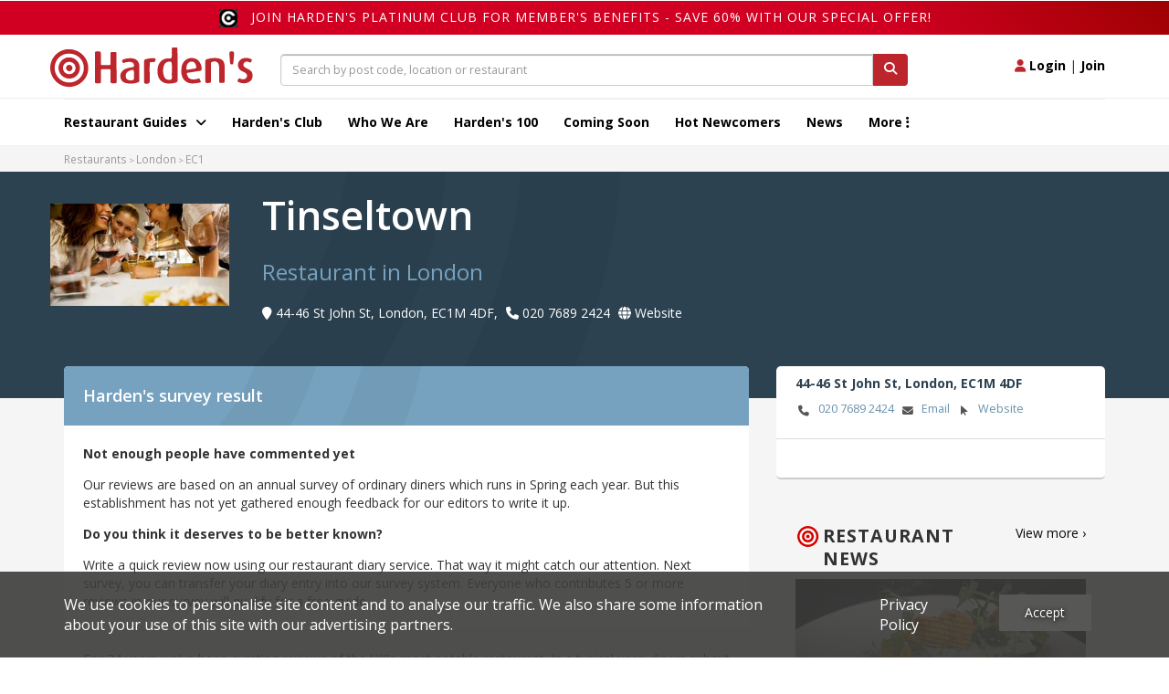

--- FILE ---
content_type: text/html; charset=UTF-8
request_url: https://www.hardens.com/az/restaurants/london/ec1/tinseltown.htm
body_size: 44712
content:
		
	<!doctype html>
<html>
<head>
<!-- Google tag (gtag.js) --> 
<script async src="https://www.googletagmanager.com/gtag/js?id=G-THK4SV0Y9L"></script> 
<script> 
    window.dataLayer = window.dataLayer || []; 
    function gtag(){dataLayer.push(arguments);} gtag('js', new Date()); gtag('config', 'G-THK4SV0Y9L'); 
</script>    
    <meta charset="utf-8" />
    <meta name="viewport" content="width=device-width, initial-scale=1, maximum-scale=1, user-scalable=no">
    <meta name="apple-itunes-app" content="app-id=949622414">
    <meta name="google-play-app" content="app-id=com.hardens.restaurantguide">
		<title>Tinseltown - London Restaurant Reviews | Hardens</title>
	<meta name="description" content="Tinseltown, London. Read our survey driven review, plus ratings, maps, photographs, booking information and more.">
		<meta name='ROBOTS' content='NOODP' /><meta name='Slurp' content='NOYDIR' />	        <meta name="twitter:card" content="summary_large_image">
        <meta name="twitter:site" content="@HardensBites">
        <meta name="twitter:title" content="Tinseltown">
        <meta name="twitter:description" content="">
        <meta name="twitter:image" content="">        


<!-- might want to cut this down a bit, this is just all weights & styles -->
<link href='https://fonts.googleapis.com/css?family=Open+Sans:400,300,300italic,400italic,600,600italic,700italic,700,800,800italic' rel='stylesheet' type='text/css'>

<!-- jQuery & jQuery UI -->
<script src="/js_jan/jquery.1.11.3.min.js"></script>
<script src="/js_jan/parallax.min.js"></script>
<script src="/js_jan/sticky.min.js"></script>


<script src="/js_jan/main_jan.js?v=230222"></script>


<script src="/js_jan/bpopup.min.js"></script>
<!--no longer used-->
<!--<script src="/js_jan/facebook_login.js"></script>-->

<!-- adding JqueryUI elements for New filters-->
<link rel="stylesheet" href="//code.jquery.com/ui/1.12.1/themes/base/jquery-ui.css">
<script src="https://code.jquery.com/ui/1.12.1/jquery-ui.js"></script>

<!-- Bootstrap - latest compiled and minified CSS -->
<link rel="stylesheet" href="/css_jan/bootstrap.min.3.3.6.css"  />

<!-- popper - tooltip positioning -->
<script src="/js_jan/popper.min.js"></script>

<!-- Bootstrap - latest compiled and minified JavaScript -->
<script src="/js_jan/bootstrap.min.3.3.6.js"></script>

<!-- jQuery UI -->

    <script src="/js_jan/jquery-ui.min.js"></script>
    <link rel="stylesheet" href="/css_jan/jquery-ui.structure.min.css">


<!-- flexslider -->
<script src="/js_new/jquery.flexslider-min.js"></script>
<link rel="stylesheet" href="/css_jan/flexslider.css"  />

<!-- cookie -->
<script src="/js_jan/cookie.min.js"></script>

<!--COOKIE BANNER-->
<link rel="stylesheet" href="/css/cookie_compliance.css">
<script src="/js/cookie_compliance/cookie_banner.js"></script>



<!--hardens ads-->
<script src="/hardens_promotions/js/master.js"></script>
<script src="/hardens_promotions/js/hardens_promotions.js"></script>

<!-- adds stuff-->

<!-- FontAwesome -->
<link rel="stylesheet" href="/css_jan/fontawesome/css/fontawesome.css" />
<link rel="stylesheet" href="/css_jan/fontawesome/css/brands.css" />
<link rel="stylesheet" href="/css_jan/fontawesome/css/solid.css" />

 <link rel="stylesheet" href="/css/opening_times.css">

<!--NEW HEADER-->
<!--<link rel="stylesheet" href="/css_jan/style-static.css?ver=0.5">-->
<link rel="stylesheet" href="/css_jan/circle.css?ver=180121">

<link rel="stylesheet" href="/css_jan/style.css?ver=090325">

<link rel="stylesheet" href="/club/css/club.css?ver=180121">
<link rel="stylesheet" href="/club/css/header.css?ver=180121">
<link rel="stylesheet" href="/club/css/footer.css?ver=180121">
<link rel="stylesheet" href="/club/css/filter.css?v=180121">
<link rel="stylesheet" href="/club/css/layouts.css?ver=270423">
<link rel="stylesheet" href="/club/css/collections.css?ver=040521">

<!-- Add SLIDER CODER -->
<link rel="stylesheet"  href="/club/css/owl.carousel.min.css">
<link rel="stylesheet"  href="/club/css/owl.theme.default.min.css">

<script language="javascript" src="/js_jan/owl.carousel.js"></script>
 <script>
      var owl = $('.owl-carousel');
      owl.owlCarousel({
        margin: 10,
        loop: true,
        responsive: {
          0: {
            items: 1
          },
          600: {
            items: 2
          },
          1000: {
            items: 3
          }
        }
      })
    </script>

<!--Advert-->
<!--don't include in survey page...-->

<link rel="stylesheet" href="/hardens_promotions/css/hardens_promotions.css">

<link rel="stylesheet" href="/leaflet/leaflet_awesome_number_markers.css" />
 <link rel="stylesheet" href="https://unpkg.com/leaflet@1.3.1/dist/leaflet.css"
   integrity="sha512-Rksm5RenBEKSKFjgI3a41vrjkw4EVPlJ3+OiI65vTjIdo9brlAacEuKOiQ5OFh7cOI1bkDwLqdLw3Zg0cRJAAQ=="
   crossorigin=""/>

<script src="https://unpkg.com/leaflet@1.3.1/dist/leaflet.js"
   integrity="sha512-/Nsx9X4HebavoBvEBuyp3I7od5tA0UzAxs+j83KgC8PU0kgB4XiK4Lfe4y4cgBtaRJQEIFCW+oC506aPT2L1zw=="
   crossorigin=""></script>
  <script src="/leaflet/leaflet_awesome_number_markers.js"></script>

<!-- Google Maps -  -->

<script defer src="https://maps.googleapis.com/maps/api/js?key=AIzaSyDUeMfS4I_k-Js9u5_j8DQryu_I0O4gDwg&libraries=places"></script>


	<link rel="canonical" href="https://www.hardens.com/az/restaurants/london/ec1/tinseltown.htm" />
</head>
<body id='restaurant'>



    
	
	<div class="container">
            <div class="row">
                <div class="col-sm-12 text-right">
                                        </div>
            </div>
	</div>



    <div class="container-fluid">
        <div class="row">
            <div class="hardens-club-nav-header club-gradient-alt">
                <span> <img src="/club/css/club-logo-icon.png">
                <a href="/club/platinum-membership#payment_form_container">Join Harden's Platinum Club for Member's Benefits - save 60% with our special offer!</a></span>
            </div>
        </div>
    </div>


<nav class="navbar">
  <div class="container ">
      <div class="row navbar-header-position">
          <div class="navbar-header">
              <button type="button" class="navbar-toggle collapsed" data-toggle="collapse" data-target="#navbar" aria-expanded="false" aria-controls="navbar">
                  <span class="sr-only">Toggle navigation</span>
                  <i class="fa fa-bars"></i>
              </button>
              <button type="button" class="navbar-toggle collapsed" data-toggle="collapse" data-target="#searchbox" aria-expanded="false" aria-controls="navbar">
                  <span class="sr-only">Toggle search box</span>
                  <i class="fa fa-search"></i>
              </button>
          <div class="navbar-toggle collapsed" aria-expanded="false" aria-controls="navbar">
              <a href="#" class="login_button"><i class="fa fa-user" style="font-size:1em; color:#bd262c"></i> <span style="color:#000; font-weight:bold">Login</span></a> <span style="color:#000;">|</span> <a href="/club/join"><span style="color:#000;font-weight:bold">Join</span></a>
          </div>
              <a class="navbar-brand" href="/"><img src="/img_jan/hardens.svg"></a>
          </div>
          <div id="searchbox" aria-expanded="false" class="navbar-collapse collapse">
              <div class="input-group">
                  <input id="search-top" type="search" value="" class="form-control pac-target-input" placeholder="Search by post code, location or restaurant" autocomplete="off">
                  <span class="input-group-btn">
                      <button id="nav-search-icon" class="btn btn-primary search_button" type="button"><i class="fa fa-search"></i></button>
                  </span>
                  <span id="search-top-suggestions-restaurants" style="width: 649px; top: 35px;"></span>

              </div><!-- /input-group -->
          </div>

          <div class="nav-login navbar-collapse collapse">
              <a href="#" class="login_button"><i class="fa fa-user"></i> Login</a> | <a href="/club/join">Join</a>
          </div>
      </div>

  </div>
    <div class="container-fluid hardens-nav-wrapper">
        <div class="row">
            <div class="container">
                <div id="navbar" class="navbar-collapse collapse">
                    <ul class="nav navbar-nav">

                        <li class="dropdown">
                            <a href="#londonguide" id="explore_menu" class=" dropdown-toggle" data-toggle="dropdown" aria-expanded="false">Restaurant Guides <i class="fa fa-angle-down"></i></a>
                        </li>
                        <!--
                        <li class="drop-show"><a href="/restaurants/london/">London Restaurant Guide</a></li>
                        <li class="drop-show"><a href="#">UK City Guides</a></li>-->
                        <li><a class="" href="/club/platinum-membership/">Harden's Club</a>
                        <li><a class="" href="/whoweare.php">Who We Are</a></li></li>
<!--                        <li><a href="#">Best For</a></li>-->
                        <li><a class="" href="/top-100-uk-restaurants/">Harden's 100</a> </li>
                        <li><a class="" href="/restaurants/coming-soon/">Coming Soon</a></li>
                        <li><a class="" href="/restaurants/hot-newcomers/">Hot Newcomers</a></li>
                        <li><a class="" href="/news/">News</a></li>
                        <li class="dropdown"><a href="#" class=" dropdown-toggle" id="moreitems" data-toggle="dropdown" aria-expanded="false">More <i class="fa fa-ellipsis-v"></i></a>
                            <ul class="dropdown-menu more-dropdown" aria-labelledby="moreitems">
                                <li><a href="/app" target="_blank">IOs / Android Apps</a></li>
                                <li><a href="/gifts/gifts.php">Corporate Gifts</a></li>
                                <li><a href="/about/contact.php">Contact Us</a></li>
                             </ul>
                        </li>



                    </ul>
                </div><!--/.nav-collapse -->
            </div>
        </div>
    </div>
</nav>
<div id="explore_main" class="nav-expand">
	<div>
		<div class="container pt20 pb20 hardens-nav-guides">
                    <div class="row">
			<div class="col-sm-4 clearfix">
                            <h5 name="londonguide">London Restaurant Guide</h5>
                            <div class="row">
                                <div class="col-md-6 col-sm-12 col-xs-6 clearfix">
                                    <ul>
                                        <li><a href="/restaurants/london/soho/">Soho</a></li>
                                        <li><a href="/restaurants/london/covent-garden/">Covent Garden</a></li>
                                        <li><a href="/restaurants/london/mayfair/">Mayfair</a></li>
                                        <li><a href="/restaurants/london/kensington/">Kensington</a></li>
                                        <li><a href="/restaurants/london/canary-wharf/">Canary Wharf</a></li>
                                        <li><a href="/restaurants/london/chelsea/">Chelsea</a></li>
                                        <li><a href="/restaurants/london/fulham/">Fulham</a></li>
                                    </ul>
                                </div>
                                <div class="col-md-6 col-sm-12 col-xs-6 clearfix">
                                    <ul>
                                        <li><a href="/restaurants/london/city/">City</a></li>
                                        <li><a href="/restaurants/london/southbank/">Southbank</a></li>
                                        <li><a href="/restaurants/london/hackney/">Hackney</a></li>
                                        <li><a href="/restaurants/london/shoreditch/">Shoreditch</a></li>
                                        <li><a href="/restaurants/london/islington/">Islington</a></li>
                                        <li><a href="/restaurants/london/camden-town/">Camden Town</a></li>
                                    </ul>
                                </div>
                            </div>
			</div>
			<div class="col-sm-4 clearfix ">
				<h5>UK City Guide</h5>
                <div class="row">
                    <div class="col-md-6 col-sm-12 col-xs-6 clearfix">
                        <ul>
                            <li><a href="/restaurants/bath/">Bath</a></li>
                            <li><a href="/restaurants/birmingham/">Birmingham</a></li>
                            <li><a href="/restaurants/brighton/">Brighton</a></li>
                            <li><a href="/restaurants/bristol/">Bristol</a></li>
                            <li><a href="/restaurants/cambridge/">Cambridge</a></li>
                            <li><a href="/restaurants/edinburgh/">Edinburgh</a></li>

                        </ul>
                    </div>
                    <div class="col-md-6 col-sm-12 col-xs-6 clearfix">
                        <ul>
                            <li><a href="/restaurants/glasgow/">Glasgow</a></li>
                            <li><a href="/restaurants/liverpool/">Liverpool</a></li>
                            <li><a href="/restaurants/london">London</a></li>
                            <li><a href="/restaurants/manchester/">Manchester</a></li>
                            <li><a href="/restaurants/newcastle+upon+tyne/">Newcastle</a></li>
                            <li><a href="/restaurants/oxford/">Oxford</a></li>

                        </ul>
                    </div>
                </div>
			</div>
            <div class="col-sm-4 clearfix ">
                <div class="nav-header-club">
                </div>
            </div>
                </div><!-- row -->
		</div>
	</div>
</div>

    <!-- login popup -->
    <div id='login_popup' class="col-md-3 no_padding" style='display:none;' >

        <div class="blue_bg white f18 bold clearfix ">
            <div class="left p20">Login</div><div class="close_popup right hover black p20 hover"><i class="fa fa-minus-circle"></i></div>
        </div>
        <div class='clear'></div>

        <form name="login" id="login_form1" action="/members/Login.php" method="POST">

                                <input name="page" type="hidden" value="/members/member_centre.php">
<!--                    <input name="page" type="hidden" value="/az/restaurants/london/ec1/tinseltown.htm">-->
            
            <input name="diary_request" type="hidden" value="">

            <div class="ml20 mr20 mb20">

                <div class="input_label">Email Address</div>
                <input class="input_white" type="email" name="Mail_account_login" value="" >
                <div class='validation' id='Mail_account_login_message'></div>

                <div class="input_label">Password</div>
                <div class="pw_with_forgot">
                    <input class="input_white_forgot" type="password" name="Password_login" >
                    <span class="forgot_pw red"><a href='/members/forgot-password.php'>Forgot</a></span>
                </div>
                <div class='validation' id='Password_login_message'></div>
                <br/>

                <input class="mt5" type="checkbox" name="remember_me_login" id="remember_me" >
                <span> Remember me</span>

                <input type="hidden" name="login" value="1" >

                <div class="row">
                    <div id="login_click" class="orange_button white bold m20 hover ">LOGIN</div>
                </div>
                <div class="text-center mt20 f12">No Account? <a href='/club/join' class="underline">Join</a></div>
            </div>
        </form>
    </div>

<script>
$(document).ready( function(){

	// explore menu
	var menu_state = 'closed'

	$('#explore_menu').click( function(e) {
            e.preventDefault();
            if( menu_state == 'open' ){
                $('#explore_menu').removeClass('explore_hover');
                $('#explore_main').slideUp();
                menu_state = 'closed';
            } else {
                $('#explore_menu').addClass('explore_hover');
                $('#explore_main').slideDown();
                menu_state = 'open';
            }
	});

        $('.filter-holder-trigger').click(function(e) {
	  e.preventDefault();
	  $('.filter-holder').toggleClass("active");
	  $('.filter-button-holder').toggleClass("active");
	  $('body').toggleClass("preventscroll");
	});

         $('.filter-button-trigger').click(function(e) {
	  e.preventDefault();
	  $('.filter-holder').removeClass("active");
          $('.filter-button-holder').removeClass("active");
          $('body').toggleClass("preventscroll");
	});

	// login popup
	$('.login_button').click( function() {

            $('#login_popup').bPopup({
                closeClass: 'close_popup'
            });
	});

	// login front end
	$('#login_click').click( function() {

            // validation
            // get values

            var email = $('input[name=Mail_account_login]').val();
            var pw = $('input[name=Password_login]').val();

            // validate values
            var form_ok = true;

            if( email == '' || !validateEmail(email) ){
                val_message( 'Mail_account_login' , 'Please check your email address' );
                form_ok = false;
            }

            if( pw == '' ) {
                val_message( 'Password_login' , 'Please input a password' );
                form_ok = false;
            }

            // submit form
            if( form_ok ) {
                $('#login_form1').submit();
            }
	});

        // advert...
        $("#sliding-advert-panel").slideDown("slow");

        $(function () {
          $('[data-toggle="tooltip"]').tooltip();
        });

        HARDENSSITE.PROMOTIONS.init();

});
</script>
	
	
	
	<input id="ID" value="R3469" style="display:none;">
<div class="new-header"><div class='bcrumbs'><div class='container'><span class='bcrumb'>Restaurants</span><span class='bcrumb'><a href='/restaurants/London/'>London</a></span><span class='bcrumb'>EC1</span></div></div></div>    <!-- add club offer slim bar -->
<div class="navy-bg restaurant-intro aegean-bg-dark" id='rest_header' itemscope itemtype="http://schema.org/Restaurant" itemref="_aggregateRating8 _review10" >
    <div class="container">
        <div class="row">
            <div class="col-sm-12">

            <!--                <div class="image hidden-xs" style="background-image:url('/images/temp/rest_listing_image.jpg');"></div>-->
            
                
    <div class="row">

            <div class="image hidden-xs" style="background-image:url('/images/temp/rest_listing_image.jpg');"></div>

     <div class="col-xs-12 col-sm-6 col-md-8">

        <!-- Restaurant name -->
        <h1 itemprop="name">Tinseltown			<div class='pt5 restaurant-tags'></div>        </h1>

         <!-- headline -->
        <h3 class="headline">Restaurant in London</h3>
        <!-- end headline -->

        <!-- location collections and cuisine -->

        <div class="restaurant-meta">

            <span itemprop='address' itemscope itemtype='http://schema.org/PostalAddress' >
                <i class="fa fa-map-marker"></i>
                <span itemprop='streetAddress'>44-46 St John St,&nbspLondon,&nbspEC1M 4DF,</span>
<!--                <span itemprop='streetAddress'>44-46 St John St,</span>
                <span itemprop='addressLocality'>London,</span>
                <span itemprop='postalCode'>EC1M 4DF</span>-->
                <a class="phone" href="tel:020 7689 2424">
                    <span itemprop="telephone"><i class="fa fa-phone"></i> 020 7689 2424</span>
                </a>
                <a class="website" href="http://www.tinseltown.co.uk" target='blank'>
                    <span itemprop="website"><i class="fa fa-globe"></i>&nbsp;Website</span>
                </a>


            </span>
        </div>

     </div>



    </div><!-- end row -->

 
            </div>
        </div>
    </div>
</div>
<div class="grey-bg" id="main">
    <div class="container">
        <div class="row">
            <div class="col-md-8">
                <!--    <div class="club-offer-panel mobile-club-offer club-gradient">
        <span class="offer-header">HARDENS PLATINUM CLUB</span>
        <img src="/club/css/club-logo-icon.png" />
        <h5>Not a member?</h5>
        <span class="theoffer">Unlock unique privileged access to the UK's best restaurants and members' clubs when you join Harden's Club</span>
        <br/>
        <button class="btn btn-club-dark mt20 club-learn-more">Learn More</button>
    </div>-->

				
                
                
                				
                <div class="tile border-radius" id="_review10" itemprop="review" itemscope itemtype="http://schema.org/Review" itemref="_reviewBody13">
                            <div class="padded aegean-bg">
            <h4>
                <span itemprop="author" itemscope itemtype="http://schema.org/Organization">
                    <span itemprop="name">Harden's</span>
                </span>
                    survey result
            </h4>
        </div>
        <div class="padded">
            <p class="bold">Not enough people have commented yet</p>
            <p>Our reviews are based on an annual survey of ordinary diners which runs in Spring each year. But this establishment has not yet gathered enough feedback for our editors to write it up.</p>
            <p class="bold">Do you think it deserves to be better known?</p>
            <p>Write a quick review now using our restaurant diary service. That way it might catch our attention. Next survey, you can transfer your diary entry into our survey system. Everyone who contributes 5 or more reviews in our survey will qualify for a free guide.</p>
        </div>

        <div class="padded border-top hardens-about">
            <p>
<!--                For  years we've been curating reviews of the UK's most notable restaurant. This year diners have submitted over 50,000 reviews to create the most authoritative restaurant guide in the UK.-->
                For 34 years we've been curating reviews of the UK's most notable restaurant. In a typical year, diners submit over 50,000 reviews to create the most authoritative restaurant guide in the UK.  Each year, the guide is re-written from scratch based on this survey (although for the 2021 edition, reviews are little changed from 2020 as no survey could run for that year).
            </p>
            <h4>Have you eaten at Tinseltown?</h4>
            <a href="/survey/Feedback.php?nom=0&amp;ID=R3469&amp;Name=Tinseltown&amp;Location=London&amp;PC_County=&amp;diary_day=14&amp;diary_month=12&amp;diary_year=25">
                <button class="btn btn-primary" type="button">Create your own review</button>
            </a>
        </div>

<!--        <div class="padded border-top">
            <h4>Have you eaten at ?</h4>
            <a href="">
                <button class="btn btn-primary" type="button">Create your own review</button>
            </a>
        </div>-->

                </div>
                
                
<!--                put the map at the top for mobile view-->
                <div class="map-and-address-mob tile border-radius margin-top">
                                    <div class="map-and-address">
                    <div class="padded_small" id="restaurant-map-mob">
						
					</div>
					<div class="padded_no_top">

                        <h5><span itemprop='address' itemscope itemtype='http://schema.org/PostalAddress' ><span itemprop='streetAddress'>44-46 St John St, </span><span itemprop='addressLocality'>London, </span><span itemprop='postalCode'>EC1M 4DF</span></span></h5>
                        <div class="social social-small">

							                            <a class="phone" href="#"><span><i class="fa fa-phone"></i></span>020 7689 2424</a>
														                            <a class="email" href="mailto:ec1@tinseltown.co.uk" onClick='_gaq.push(["_trackEvent", "Email Restaurant", "Tinseltown" ])'><span><i class="fa fa-envelope"></i></span>Email</a>
														                            <a class="website" href="http://www.tinseltown.co.uk" target='blank' onClick='_gaq.push([ "_trackEvent", "Visit Restaurant Website", "Tinseltown" ])' ><span><i class="fa fa-mouse-pointer"></i></span>Website</a>
							
                        </div>
                    </div>
                </div>

	                </div>
                
                
                <div class="tile border-radius margin-top" id="restaurant-details">
                    <div class="padded aegean-bg">
                        <h4>Restaurant details</h4>
                    </div>
                    <div class="padded">
                    	<div class="row">
														<div class="col-lg-3">
								<label>Dress Code</label>
								<span>No dress code</span>
								</div>
                                                </div>
                    </div>
                </div>

				
                              
                               
                               
                
                	

                    <div class="survey-social">
        <div class="social">
            <div>Share&nbsp;</div>
            <a class="email" href="mailto:?body=http://www.hardens.com/az/restaurants/london/ec1/tinseltown.htm"><span><i class="fa fa-envelope"></i></span></a>
            <a class="facebook" target="_blank" href="https://www.facebook.com/sharer/sharer.php?u=http://www.hardens.com/az/restaurants/london/ec1/tinseltown.htm"><span><i class="fa-brands fa-facebook"></i></span></a>
            <a class="twitter" target="_blank" href="https://twitter.com/home?status=http://www.hardens.com/az/restaurants/london/ec1/tinseltown.htm"><span><i class="fa-brands fa-x-twitter"></i></span></a>
        </div>
    </div>
                
            </div><!-- end left col -->
			
            <div class="col-md-4"><!-- right col -->

                                
                <div class="tile border-radius">
				
                    <div class="map-and-address-web">
                                        <div class="map-and-address">
                    <div class="padded_small" id="restaurant-map">
						
					</div>
					<div class="padded_no_top">

                        <h5><span itemprop='address' itemscope itemtype='http://schema.org/PostalAddress' ><span itemprop='streetAddress'>44-46 St John St, </span><span itemprop='addressLocality'>London, </span><span itemprop='postalCode'>EC1M 4DF</span></span></h5>
                        <div class="social social-small">

							                            <a class="phone" href="#"><span><i class="fa fa-phone"></i></span>020 7689 2424</a>
														                            <a class="email" href="mailto:ec1@tinseltown.co.uk" onClick='_gaq.push(["_trackEvent", "Email Restaurant", "Tinseltown" ])'><span><i class="fa fa-envelope"></i></span>Email</a>
														                            <a class="website" href="http://www.tinseltown.co.uk" target='blank' onClick='_gaq.push([ "_trackEvent", "Visit Restaurant Website", "Tinseltown" ])' ><span><i class="fa fa-mouse-pointer"></i></span>Website</a>
							
                        </div>
                    </div>
                </div>

	                    </div>

                    
                    
                                        <div class="padded border-top">
                        <div class="social social-small">
																					                        </div>
                    </div>
	
                </div>

                
                
                				
                
                <div class=" margin-top">
                        <div class=" padded margin-top border-radius news-sidebar" id="news-home">

        <div id="news-rhs" class="row mb10">
            <div class="col-sm-8 col-xs-8">
                <h4 class="home-title">Restaurant news</h4>
            </div>
            <div class="col-sm-4 col-xs-4">
                <a href="/news/" class="pull-right home-more">View more &rsaquo;</a>
            </div>
        </div>

        <div class="row">
<div class='col-xs-12 col-sm-12 '> <div class='news-item-wrapper'> <a href='/uk-london/12-12-2025/new-mayfair-spot-for-refined-turkish-cuisine/'> <div class='image' style="background-image:url('https://www.hardens.com/wp-content/uploads/2025/12/chargalfood1.jpg');"> <div class='overlay'> <p class='news_snippit'><img src='/images_new/news-target.png'/> <span>NEWS</span><br/>New Mayfair spot for refined Turkish cuisine</p> </div> </div> </a> </div> </div><div class='col-xs-12 col-sm-12 '> <div class='news-item-wrapper'> <a href='/uk-london/12-12-2025/its-true-hoax-brings-italian-food-and-cocktails-to-dalston/'> <div class='image' style="background-image:url('https://www.hardens.com/wp-content/uploads/2025/12/hoaxpair.jpg');"> <div class='overlay'> <p class='news_snippit'><img src='/images_new/news-target.png'/> <span>NEWS</span><br/>It's true: Hoax brings Italian food and cocktails to Dalston</p> </div> </div> </a> </div> </div><div class='col-xs-12 col-sm-12 '> <div class='news-item-wrapper'> <a href='/uk-london/12-12-2025/five-floor-food-hall-for-leicester-square/'> <div class='image' style="background-image:url('https://www.hardens.com/wp-content/uploads/2025/12/480563199_1306804531445731_10402255534937044_n.jpg');"> <div class='overlay'> <p class='news_snippit'><img src='/images_new/news-target.png'/> <span>NEWS</span><br/>Five-floor food hall for Leicester Square</p> </div> </div> </a> </div> </div>        </div>
    </div>
                </div>

<!--                <div class=" margin-top">
                                    </div>-->
				
<!--                <div class="tile padded margin-top border-radius" id="buy-guide-home">
                                    </div>				-->
				
                
            </div>
        </div>
    </div>
</div>

	

	
	<!--
<div class="container padded text-center survey-signup">
	<span>Take part in the 2017 Harden's survey</span><a href="/survey/new/win.php"><button class="btn btn-lg btn-primary" type="button">Start now</button></a>
</div>
-->

<footer id="main-footer">

    <div class="container">
       <div id="quote-list1" class="footer-grid">
       </div>
    </div>


    <div class="container-fluid platinum-footer-wrapper club-no-gradient" style="background-image:url('/club/css/platinum-footer.jpg');">
        <div class="container">
            <div class="row">
                <div class="platinum-footer">
                    <section>
                        <figure><img src="/club/css/club-icon-footer.png"></figure>
                        <div class="platinum-group">
                            <h4>Hardens Platinum</h4>
                            <span>Sign up now to Harden’s Platinum to gain exclusive benefits at the UK’s best restaurants and for offers at top food, wine and luxury travel suppliers.</span>
                            <button class="btn btn-club-dark club-learn-more">Learn More</button>

    
                        </div>
                    </section>

                </div>
            </div>
        </div>
    </div>
   
    <div class="container">

            <div class="sub-promos">
                <div>
                    <h5>Hardens App</h5>
                    <span>Avoid Bad Restaurants. <br/>Discover Brilliant Ones.</span>
                    <ul>
                       <li>+ Over 3000 entries</li>
                       <li>+ Constantly updated</li>
                       <li>+ Club access</li>
                       <li>+ Restaurant diary</li>
                       <li>+ Works offline</li>
                    </ul>
                    <a href="https://apps.apple.com/gb/app/hardens-restaurant-finder/id949622414" target="_blank"><i class="fa-brands fa-apple"></i></a> <a href="https://play.google.com/store/apps/details?id=com.hardens.restaurantguide" target="_blank"><i class="fa-brands fa-android"></i></a>
                </div>
                <div>
                    <img src="/club/css/footer-app.jpg">
                </div>
                <div class="span-col-2 newsletter-wrap">
                    <h5>Join our Newsletter</h5>
                    <span id="nl_signup_message">Get the inside track: news, exclusive offers, and competitions</span>
                    <div id="ni_signup_container">
                        <div class="form-group">
                            <div class="input-group">
                                <input id="nl_signup_footer" type="search" value="" class="form-control pac-target-input" placeholder="I’m in – Sign me up!" autocomplete="off">
                                <span class="input-group-btn">
                                    <button id="nl_signup_footer_btn" class="btn btn-primary" type="button">Sign up</button>
                                </span>
                            </div>
                        </div>
                        <div class="validation" id="nl_signup_footer_message"></div>
                        <label class="checkbox-inline"> <input id="offfers" type="checkbox" value="genMale" class="share-details-with-partners"> I would like Harden’s to share my details with selected partners</label>
                    </div>
                </div>
            </div>


                <div id="base-links">
                    <span>© 2025 Harden's Ltd</span>
                    <span class="link"><a href="/sitemap.php">Sitemap</a></span>
                    <span class="link"><a href="/about/faq/">FAQ</a></span>
                    <span class="link"><a href="/terms-and-conditions/">Terms &amp; Conditions</a></span>
                    <span class="link"><a href="/privacy-policy">Privacy Policy</a></span>
                    <span class="link"><a href="/business/restaurants/R3469/Dashboard.php">Restaurateurs</a></span><br>
                    <span class="link"><a href="https://www.facebook.com/HardensRestaurantGuides" target="_blank"><i class="fa-brands fa-facebook-f"></i></a></span>
                    <span class=""><a href="https://twitter.com/hardensbites" target="_blank"><i class="fa-brands fa-x-twitter"></i></a>&nbsp;&nbsp;</span>
                    <span class=""><a href="https://www.instagram.com/hardensbites/" target="_blank"><i class="fa-brands fa-instagram"></i></a></span>
                    <div class="right-md-up "><a id="site_credits" href="#">Site Credits</a></div>
                </div>


        </div>
</footer>

<div id="credits_popup" style="display:none;">
       <div class="container">
               <div class="row ">
                       <div class="col-md-6 col-md-offset-3 white_bg pt30 pb30">

                       <div class="popup_close_nl nl_close_circle" style="text-align:center;background: none repeat scroll 0% 0% #A9C0CF;border-radius: 40px;height: 40px;width: 40px;color: #FFF;position: absolute;top: -20px;right: -20px;line-height: 40px;cursor: pointer;box-shadow: -1px 1px 2px 0px rgba(50, 50, 50, 0.21);"><i class="fa fa-times"></i></div>

                       <div class="f25 pop_font">Site Credits</div>

                       <div class="pt10 bold">Site Build & Development</div>
                       <a class="" href="http://andrewsmith.es" target="_blank">Andrew Smith</a>

                       <div class="pt10 bold">Site Design & UX</div>
                       <a class="" href="http://www.digitallitmus.com/" target="_blank">Digital Litmus</a>
                       </div>
               </div>
       </div>
</div>

<script>
jQuery(document).ready( function()
{
    var quoteArr = [];
    quoteArr.push({img: "bloomberg", quote: "It will tell you what diners actually like, as opposed to mere restaurant critics…"});
    quoteArr.push({img: "daily-mail", quote: "The restaurant-lovers bible"});
    quoteArr.push({img: "financial-times", quote: "'User-friendly in price, size and outlook.'"});
    quoteArr.push({img: "irish-times", quote: "Utterly and ruthlessly honest"});
    quoteArr.push({img: "monocle", quote: "The most trusted restaurant guide in the UK"});
    quoteArr.push({img: "scotland-on-sunday", quote: "An enviable knack of getting the verdict right in as few words as possible"});
    quoteArr.push({img: "spectator", quote: "The best guide to London restuarants"});
    quoteArr.push({img: "the-evening-standard", quote: "Gastronome's Bible"});
    quoteArr.push({img: "the-independent", quote: "The winners… the most comprehensive and quick and easy to use"});
//    quoteArr.push({img: "the-telegraph", quote: "Foodie's Bible"});
    quoteArr.push({img: "the-times", quote: "Probably as economical, democratic and unponcy as restaurant criticism gets. Apart from mine, obviously."});
    quoteArr.push({img: "vogue", quote: "Simple to use, easy to follow...pithy and to the point"});

    function shuffle(a, returnSize = 4)
    {
        for (let i = a.length - 1; i > 0; i--) {
            const j = Math.floor(Math.random() * (i + 1));
            [a[i], a[j]] = [a[j], a[i]];
        }

        return a.slice(0, returnSize);
    }
    
    function buildPartnerItem(item)
    {
        var html = '            <a href="'+item.url+'">';
            html += '                <div class="image" style="background-image:url('+item.image+');">';
            html += '                        <div class="overlay">'; 
            html += '                            <p class="news_snippit"> '+item.name+'<br> <span>'+item.location+'</span></p>';
            html += '                        </div>';
            html += '                </div>';
            html += '            </a>';
            
         return html;
    }

    let b = shuffle(quoteArr);
    displayQuotes(b);

    window.setInterval(function()
    {
        let b = shuffle(quoteArr);
        let c;
        
        var shufflePartners = false;
        if (typeof partnerArr !== 'undefined') 
        {
            shufflePartners = true;
        }
        
        if (shufflePartners)
        {
            c = shuffle(partnerArr, 3);
        }
        
        $("#quote-list1, #partner_restaurants_rail").fadeOut(1500,function()
        {
            if (shufflePartners)
            {
                for (var i = 0; i < c.length; i++) 
                {
                    var item = buildPartnerItem(c[i]);
                    var el = $("#partner_item_" + i);
                    el.empty();
                    el.append(item);
                }
            }
            displayQuotes(b);
            $("#quote-list1, #partner_restaurants_rail").fadeIn(1500);
        });
    }, 10000);

    jQuery('#site_credits').click( function( e )
    {
        e.preventDefault();
        jQuery('#credits_popup').bPopup({
                closeClass:'popup_close_nl',
        });
    });

    $('#nl_signup_footer_btn').click( function(e){

        e.preventDefault();

        var email = $('#nl_signup_footer').val();

        var promotionsoptin = 0;
        if ($('.share-details-with-partners').is(':checked'))
        {
            promotionsoptin = 1;
        }

        if( email == '' || !validateEmail(email) ){

            val_message( 'nl_signup_footer' , 'Please check your email address' );
        }
        else
        {
            var url = '/forms/nl-sign-up.php';

            var obj = {
                email: email,
                promotionsoptin: promotionsoptin
            };

            $.ajax({
                type: 'POST',
                url: url,
                data: obj,
                dataType: "json",
                context: this,
                success: function(html){
                    if( html['status'] == true )
                    {
                        $('#ni_signup_container').hide('blind');
                        $('#nl_signup_message').html("Thank you");
                    }
                    else
                    {
                        val_message( 'nl_signup_footer' , html['msg'] );
                    }
                },
                error: function(jqXHR, textStatus, errorThrown)
                {
                    val_message( 'nl_signup_footer' , "Oops! Something has gone wrong, please try again" );
                }
                
            });
        }
    });

    $('.club-learn-more').click( function(e){
        window.location = "/club/platinum-membership";
    });
    
    $('.club-restaurant-partners').click( function(e){
        window.location = "/club/restaurantpartners/";
    });
    $('.luxury-club-partners').click( function(e){
        window.location = "/club/otheroffers/";
    });

    function displayQuotes(arr)
    {
        var html = "";
        for (var i=0; i < arr.length;i++)
        {
            html += returnQuoteHTML(arr[i]);
        }
        $("#quote-list1").html(html);
    };

    function returnQuoteHTML(item)
    {
        return '<div>'+
               '<figure><img src="/images/footer/'+ item.img+'.png"></figure>'+
               '<span>'+item.quote+'</span>'+
           '</div>';
    };

});
</script>

	



<script>
$(function(){
	
//	jQuery('#site_credits').click( function( e ) {
//		e.preventDefault();
//		jQuery('#credits_popup').bPopup({
//			closeClass:'popup_close_nl',
//		});
//	});	
	
	$('ul.tabs li').click(function(){
		var tab_id = $(this).attr('data-tab');
                
                var parentDivID = $(this).parent().parent().attr("id");

		$('#' + parentDivID + ' li').removeClass('current');
		$('#' + parentDivID + ' div').removeClass('current');
                
		$(this).addClass('current');
		$("#"+tab_id).addClass('current');
	})
	
	//$(".datepicker").datepicker({minDate:0,altField:"#date-input",altFormat:"dd/mm/yy"});
	
	$(".navbar-toggle").on("click",function(){
			
		var sib = $(this).siblings(".navbar-toggle");
		if(!sib.hasClass("collapsed")){
			$(sib.data("target")).collapse('toggle');
		}
	});
	
	$("#filters .dropdown-toggle").on("click",function(){
		$("#filters .collapse").collapse('toggle');
	});

})
</script>


	<!-- Hotjar Tracking Code for www.hardens.com -->
	<script>
	    (function(f,b){
	        var c;
	        f.hj=f.hj||function(){(f.hj.q=f.hj.q||[]).push(arguments)};
	        f._hjSettings={hjid:37946, hjsv:4};
	        c=b.createElement("script");c.async=1;
	        c.src="//static.hotjar.com/c/hotjar-"+f._hjSettings.hjid+".js?sv="+f._hjSettings.hjsv;
	        b.getElementsByTagName("head")[0].appendChild(c);
	    })(window,document);
	</script>


	<!-- Qubit tag  -->
	<script>
	jQuery(document).ready(function() {
		jQuery.getScript("//d3c3cq33003psk.cloudfront.net/opentag-138157-hardens.js");
	});
	</script>




<!-- google analytics -->
<script type="text/javascript">
  var _gaq = _gaq || [];
  _gaq.push(['_setAccount', 'UA-1065760-1']);
  _gaq.push(['_trackPageview']);
  (function() {
    var ga = document.createElement('script'); ga.type = 'text/javascript'; ga.async = true;
    ga.src = ('https:' == document.location.protocol ? 'https://' : 'http://') + 'stats.g.doubleclick.net/dc.js';
    var s = document.getElementsByTagName('script')[0]; s.parentNode.insertBefore(ga, s);
  })();
</script>



<script src="https://tags.crwdcntrl.net/c/7881/cc_af.js"></script>


<!-- twitter-->
<script src="//platform.twitter.com/oct.js" type="text/javascript"></script>
<script type="text/javascript">
twttr.conversion.trackPid('l6287', { tw_sale_amount: 0, tw_order_quantity: 0 });</script>
<noscript>
<img height="1" width="1" style="display:none;" alt="" src="https://analytics.twitter.com/i/adsct?txn_id=l6287&p_id=Twitter&tw_sale_amount=0&tw_order_quantity=0" />
<img height="1" width="1" style="display:none;" alt="" src="//t.co/i/adsct?txn_id=l6287&p_id=Twitter&tw_sale_amount=0&tw_order_quantity=0" /></noscript>

<!-- Facebook Conversion Code for Hardens Web Visitor -->
<script>(function() {
var _fbq = window._fbq || (window._fbq = []);
if (!_fbq.loaded) {
var fbds = document.createElement('script');
fbds.async = true;
fbds.src = '//connect.facebook.net/en_US/fbds.js';
var s = document.getElementsByTagName('script')[0];
s.parentNode.insertBefore(fbds, s);
_fbq.loaded = true;
}
})();
window._fbq = window._fbq || [];
window._fbq.push(['track', '6026685002788', {'value':'0.00','currency':'USD'}]);
</script>
<noscript><img height="1" width="1" alt="" style="display:none" src="https://www.facebook.com/tr?ev=6026685002788&amp;cd[value]=0.00&amp;cd[currency]=USD&amp;noscript=1" /></noscript>

</body>
</html>	
		

--- FILE ---
content_type: text/css
request_url: https://www.hardens.com/css/cookie_compliance.css
body_size: 916
content:
/* cookie banner*/

#cookie-law a {
    text-decoration: none;    
    color:#ffffff;
}

#cookie-law a:hover, #cookie-law a:active {
  color: #6991ac;
}

.cookie-banner {
  background: rgba(60, 60, 59, 0.9);
  position: fixed;
  bottom: 0;
  width: 100%;
  z-index: 999;
  color: #ffffff;
  font-size: 0px;
  padding: 15px 0; 
}

.cookie-banner p 
{
    display: inline-block;
    width: calc(100% - 45px);
    font-size: 16px;
    margin: 0;
    padding: 10px 0; 
}
.cookie-banner .cookie-banner-close 
{
    font-size: 24px;
    padding: 10px;
    display: inline-block;
    width: 45px;
    cursor: pointer;
    vertical-align: top; 
}
  
.cookie-banner-close
{
    float:right;
    font-weight:700;
    line-height:1;
    color:#ffffff;
    text-shadow: 1px 1px 5px rgba(0,0,0,1)

}

.cookie-banner-button
{
    display: block;
    color: #fff;
    text-shadow: 1px 1px 5px rgba(0,0,0,1);
    transition: background 0.2s ease;
    font-size:14px;
    font-weight:400;
    background: #575755;
    padding: 10px;
    text-align: center;
    cursor: pointer;
    margin-top: 10px;
    
}

.cookie-privacy-link a{
    color: #2c4251;
}
.cookie-privacy-link a:hover{
    color: white;
    text-decoration: none;
    
}

--- FILE ---
content_type: text/css
request_url: https://www.hardens.com/css_jan/circle.css?ver=180121
body_size: 11769
content:
/****************************************************************
 *
 * CSS Percentage Circle
 * Author: Andre Firchow
 *
*****************************************************************/
.rect-auto, .c100.p51 .slice, .c100.p52 .slice, .c100.p53 .slice, .c100.p54 .slice, .c100.p55 .slice, .c100.p56 .slice, .c100.p57 .slice, .c100.p58 .slice, .c100.p59 .slice, .c100.pnew60 .slice, .c100.p61 .slice, .c100.p62 .slice, .c100.p63 .slice, .c100.p64 .slice, .c100.p65 .slice, .c100.p66 .slice, .c100.p67 .slice, .c100.p68 .slice, .c100.p69 .slice, .c100.p70 .slice, .c100.p71 .slice, .c100.p72 .slice, .c100.p73 .slice, .c100.p74 .slice, .c100.p75 .slice, .c100.p76 .slice, .c100.p77 .slice, .c100.p78 .slice, .c100.p79 .slice, .c100.pnew80 .slice, .c100.p81 .slice, .c100.p82 .slice, .c100.p83 .slice, .c100.p84 .slice, .c100.p85 .slice, .c100.p86 .slice, .c100.p87 .slice, .c100.p88 .slice, .c100.p89 .slice, .c100.p90 .slice, .c100.p91 .slice, .c100.p92 .slice, .c100.p93 .slice, .c100.p94 .slice, .c100.p95 .slice, .c100.p96 .slice, .c100.p97 .slice, .c100.p98 .slice, .c100.p99 .slice, .c100.pnew100 .slice {
  clip: rect(auto, auto, auto, auto);
}

.pie, .c100 .bar, .c100.p51 .fill, .c100.p52 .fill, .c100.p53 .fill, .c100.p54 .fill, .c100.p55 .fill, .c100.p56 .fill, .c100.p57 .fill, .c100.p58 .fill, .c100.p59 .fill, .c100.pnew60 .fill, .c100.p61 .fill, .c100.p62 .fill, .c100.p63 .fill, .c100.p64 .fill, .c100.p65 .fill, .c100.p66 .fill, .c100.p67 .fill, .c100.p68 .fill, .c100.p69 .fill, .c100.p70 .fill, .c100.p71 .fill, .c100.p72 .fill, .c100.p73 .fill, .c100.p74 .fill, .c100.p75 .fill, .c100.p76 .fill, .c100.p77 .fill, .c100.p78 .fill, .c100.p79 .fill, .c100.pnew80 .fill, .c100.p81 .fill, .c100.p82 .fill, .c100.p83 .fill, .c100.p84 .fill, .c100.p85 .fill, .c100.p86 .fill, .c100.p87 .fill, .c100.p88 .fill, .c100.p89 .fill, .c100.p90 .fill, .c100.p91 .fill, .c100.p92 .fill, .c100.p93 .fill, .c100.p94 .fill, .c100.p95 .fill, .c100.p96 .fill, .c100.p97 .fill, .c100.p98 .fill, .c100.p99 .fill, .c100.pnew100 .fill {
  position: absolute;
  border: 0.18em solid #307bbb;
  width: 0.64em;
  height: 0.64em;
  clip: rect(0em, 0.5em, 1em, 0em);
  -webkit-border-radius: 50%;
  -moz-border-radius: 50%;
  -ms-border-radius: 50%;
  -o-border-radius: 50%;
  border-radius: 50%;
  -webkit-transform: rotate(0deg);
  -moz-transform: rotate(0deg);
  -ms-transform: rotate(0deg);
  -o-transform: rotate(0deg);
  transform: rotate(0deg);
}

.pie-fill, .c100.p51 .bar:after, .c100.p51 .fill, .c100.p52 .bar:after, .c100.p52 .fill, .c100.p53 .bar:after, .c100.p53 .fill, .c100.p54 .bar:after, .c100.p54 .fill, .c100.p55 .bar:after, .c100.p55 .fill, .c100.p56 .bar:after, .c100.p56 .fill, .c100.p57 .bar:after, .c100.p57 .fill, .c100.p58 .bar:after, .c100.p58 .fill, .c100.p59 .bar:after, .c100.p59 .fill, .c100.pnew60 .bar:after, .c100.pnew60 .fill, .c100.p61 .bar:after, .c100.p61 .fill, .c100.p62 .bar:after, .c100.p62 .fill, .c100.p63 .bar:after, .c100.p63 .fill, .c100.p64 .bar:after, .c100.p64 .fill, .c100.p65 .bar:after, .c100.p65 .fill, .c100.p66 .bar:after, .c100.p66 .fill, .c100.p67 .bar:after, .c100.p67 .fill, .c100.p68 .bar:after, .c100.p68 .fill, .c100.p69 .bar:after, .c100.p69 .fill, .c100.p70 .bar:after, .c100.p70 .fill, .c100.p71 .bar:after, .c100.p71 .fill, .c100.p72 .bar:after, .c100.p72 .fill, .c100.p73 .bar:after, .c100.p73 .fill, .c100.p74 .bar:after, .c100.p74 .fill, .c100.p75 .bar:after, .c100.p75 .fill, .c100.p76 .bar:after, .c100.p76 .fill, .c100.p77 .bar:after, .c100.p77 .fill, .c100.p78 .bar:after, .c100.p78 .fill, .c100.p79 .bar:after, .c100.p79 .fill, .c100.pnew80 .bar:after, .c100.pnew80 .fill, .c100.p81 .bar:after, .c100.p81 .fill, .c100.p82 .bar:after, .c100.p82 .fill, .c100.p83 .bar:after, .c100.p83 .fill, .c100.p84 .bar:after, .c100.p84 .fill, .c100.p85 .bar:after, .c100.p85 .fill, .c100.p86 .bar:after, .c100.p86 .fill, .c100.p87 .bar:after, .c100.p87 .fill, .c100.p88 .bar:after, .c100.p88 .fill, .c100.p89 .bar:after, .c100.p89 .fill, .c100.p90 .bar:after, .c100.p90 .fill, .c100.p91 .bar:after, .c100.p91 .fill, .c100.p92 .bar:after, .c100.p92 .fill, .c100.p93 .bar:after, .c100.p93 .fill, .c100.p94 .bar:after, .c100.p94 .fill, .c100.p95 .bar:after, .c100.p95 .fill, .c100.p96 .bar:after, .c100.p96 .fill, .c100.p97 .bar:after, .c100.p97 .fill, .c100.p98 .bar:after, .c100.p98 .fill, .c100.p99 .bar:after, .c100.p99 .fill, .c100.pnew100 .bar:after, .c100.pnew100 .fill {
  -webkit-transform: rotate(180deg);
  -moz-transform: rotate(180deg);
  -ms-transform: rotate(180deg);
  -o-transform: rotate(180deg);
  transform: rotate(180deg);
}

.c100 {
  position: relative;
  font-size: 120px;
  width: 1em;
  height: 1em;
  -webkit-border-radius: 50%;
  -moz-border-radius: 50%;
  -ms-border-radius: 50%;
  -o-border-radius: 50%;
  border-radius: 50%;
  float: left;
  margin: 0 0.1em 0.1em 5px;
  background-color: #ebebeb;
}



@media (min-width: 200px) and (max-width: 368px) {
    .c100 {
  
 
  margin-left: 0!important;
 
}
}

@media (min-width: 993px) and (max-width: 1200px) {
    .c100 {
  
  margin-left: 0!important;
 
}
}


.c100 *, .c100 *:before, .c100 *:after {
  -webkit-box-sizing: content-box;
  -moz-box-sizing: content-box;
  box-sizing: content-box;
}
.c100.center {
  float: none;
  margin: 0 auto;
}
.c100.big {
  font-size: 240px;
}
.c100.small {
  font-size: 62px;
}

.c100.maptooltip{
    font-size: 45px;
}

.c100.tiny {
  font-size: 42px;
}

.c100.minute{
    font-size: 40px;
}

.c100.xtra-minute{
    font-size: 28px;
}

@media (min-width: 270px) and (max-width: 480px) {
    .internal-ratings .c100.small {
  font-size: 54px;

        
    }
}

.c100.xsmall {
  font-size: 45px;
  
}
.c100 > span {
  position: absolute;
  width: 100%;
  z-index: 1;
  left: 0;
  top: 0;
  width: 3.2em;
  line-height: 3em;
  font-size: 0.32em;
  color: #FFFFFF;
  font-weight:600;
  display: block;
  text-align: center;
  white-space: nowrap;

  -webkit-transition-property: all;
  -moz-transition-property: all;
  -o-transition-property: all;
  transition-property: all;
  -webkit-transition-duration: 0.2s;
  -moz-transition-duration: 0.2s;
  -o-transition-duration: 0.2s;
  transition-duration: 0.2s;
  -webkit-transition-timing-function: ease-out;
  -moz-transition-timing-function: ease-out;
  -o-transition-timing-function: ease-out;
  transition-timing-function: ease-out;
}
.c100 > span.price {
width: 2.8em!important;
    line-height: 2.4em!important;
    font-size: 0.42em!important;

}


.c100:after {
  position: absolute;
  top: 0.18em;
  left: 0.18em;
  display: block;
  content: " ";
  -webkit-border-radius: 50%;
  -moz-border-radius: 50%;
  -ms-border-radius: 50%;
  -o-border-radius: 50%;
  border-radius: 50%;
  background-color: #2c4251;
  width: 0.64em;
  height: 0.64em;
  -webkit-transition-property: all;
  -moz-transition-property: all;
  -o-transition-property: all;
  transition-property: all;
  -webkit-transition-duration: 0.2s;
  -moz-transition-duration: 0.2s;
  -o-transition-duration: 0.2s;
  transition-duration: 0.2s;
  -webkit-transition-timing-function: ease-in;
  -moz-transition-timing-function: ease-in;
  -o-transition-timing-function: ease-in;
  transition-timing-function: ease-in;
}

.c100.pricing {
  background: none!important;
}
.c100 .slice {
  position: absolute;
  width: 1em;
  height: 1em;
  clip: rect(0em, 1em, 1em, 0.5em);
}
.c100.pnew20 .bar {
  -webkit-transform: rotate(72deg);
  -moz-transform: rotate(72deg);
  -ms-transform: rotate(72deg);
  -o-transform: rotate(72deg);
  transform: rotate(72deg);
}
.c100.pnew40 .bar {
  -webkit-transform: rotate(144deg);
  -moz-transform: rotate(144deg);
  -ms-transform: rotate(144deg);
  -o-transform: rotate(144deg);
  transform: rotate(144deg);
}
.c100.pnew60 .bar {
  -webkit-transform: rotate(216deg);
  -moz-transform: rotate(216deg);
  -ms-transform: rotate(216deg);
  -o-transform: rotate(216deg);
  transform: rotate(216deg);
}
.c100.pnew80 .bar {
  -webkit-transform: rotate(288deg);
  -moz-transform: rotate(288deg);
  -ms-transform: rotate(288deg);
  -o-transform: rotate(288deg);
  transform: rotate(288deg);
}
.c100.pnew100 .bar {
  -webkit-transform: rotate(360deg);
  -moz-transform: rotate(360deg);
  -ms-transform: rotate(360deg);
  -o-transform: rotate(360deg);
  transform: rotate(360deg);
}
.c100:hover {
  cursor: default;
}
.c100old:hover > span {
  width: 3.33em;
  line-height: 3.33em;
  font-size: 0.3em;
  color: #307bbb;
}
.c100old:hover:after {
  top: 0.04em;
  left: 0.04em;
  width: 0.92em;
  height: 0.92em;
}
.c100.dark {
  background-color: #13222b;
}
.c100.dark .bar,
.c100.dark .fill {
  border-color: #c6ff00 !important;
}
.c100.dark > span {
  color: #FFF;
}
.c100.dark:after {
  background-color: #2c4251;
}
.c100.dark:hover > span {
  color: #c6ff00;
}

/* colour scale */

/* Excellent  -  Green 100% */
.c100.x100 .bar, .c100.x100 .fill {
  border-color: #66BB6A !important;
}
.c100.x100:hover > span {
  color: #66BB6A;
}
.c100.x100.dark .bar, .c100.x100.dark .fill {
  border-color: #66BB6A !important;
}
.c100.x100.dark:hover > span {
  color: #66BB6A;
}
/* Very Good  -  Green Yellow 80% */
.c100.x80 .bar, .c100.x80 .fill {
  border-color: #9CCC65 !important;
}
.c100.x80:hover > span {
  color: #9CCC65;
}
.c100.x80.dark .bar, .c100.x80.dark .fill {
  border-color: #9CCC65!important;
}
.c100.x80.dark:hover > span {
  color: #9CCC65;
}

/* Good  -  Yellow 60% */
.c100.x60 .bar, .c100.x60 .fill {
  border-color: #CAE058 !important;
}
.c100.x60:hover > span {
  color: #CAE058;
}
.c100.x60.dark .bar, .c100.x60.dark .fill {
  border-color: #CAE058!important;
}
.c100.x60.dark:hover > span {
  color: #CAE058;
}

/* Fair  -  Orange 40% */

.c100.x40 .bar, .c100.x40 .fill {
  border-color: #ffb819 !important;
}
.c100.x40:hover > span {
  color: #ffb819;
}
.c100.x40.dark .bar, .c100.x40.dark .fill {
  border-color: #ffb819 !important;
}
.c100.x40.dark:hover > span {
  color: #ffb819;
}

/* Poor  -  Red Orange 20% */

.c100.x20 .bar, .c100.x20 .fill {
  border-color: #FF7043!important;
}
.c100.x20:hover > span {
  color: #FF7043;
}
.c100.x20.dark .bar, .c100.x20.dark .fill {
  border-color: #FF7043!important;
}
.c100.x20.dark:hover > span {
  color: #FF7043;
}

.internal-ratings .c100 > span {

  color: #333;
  
}

/* End Colours */


.internal-ratings .c100:after {
  background-color: #FFF;
}
@media (max-width: 380px) {
.internal-ratingsxx .rating-price{
    display:block!important;
        display: block!important;
    overflow: hidden;
    width: 60px;
    margin: 0 auto;
}
}

/*  SERPS rating colour change */

/* colour scale */

/* Excellent  -  Green 100% */
.serps .c100.x100 .bar, .serps .c100.x100 .fill {
  border-color: #31708f !important;
}
.serps .c100.x100:hover > span {
  color: #31708f;
}
.serps .c100.x100.dark:hover > span {
  color: #31708f;
}
/* Very Good  -  Green Yellow 80% */
.serps .c100.x80 .bar, .serps .c100.x80 .fill {
  border-color: #31708f !important;
}
.serps .c100.x80:hover > span {
  color:#31708f;
}
.serps .c100.x80.dark .bar, .serps .c100.x80.dark .fill {
  border-color: #31708f!important;
}
.serps .c100.x80.dark:hover > span {
  color: #31708f;
}

/* Good  -  Yellow 60% */
.serps .c100.x60 .bar, .serps .c100.x60 .fill {
  border-color: #31708f !important;
}
.serps .c100.x60:hover > span {
  color: #31708f;
}
.serps .c100.x60.dark .bar, .serps .c100.x60.dark .fill {
  border-color: #31708f!important;
}
.serps .c100.x60.dark:hover > span {
  color: #31708f;
}

/* Fair  -  Orange 40% */

.serps .c100.x40 .bar, .serps .c100.x40 .fill {
  border-color: #31708f !important;
}
.serps .c100.x40:hover > span {
  color: #31708f;
}
.serps .c100.x40.dark .bar, .serps .c100.x40.dark .fill {
  border-color: #31708f!important;
}
.serps .c100.x40.dark:hover > span {
  color:#31708f;
}

/* Poor  -  Red Orange 20% */

.serps .c100.x20 .bar,.serps .c100.x20 .fill {
  border-color: #31708f!important;
}
.serps .c100.x20:hover > span {
  color:#31708f;
}
.serps .c100.x20.dark .bar, .serps .c100.x20.dark .fill {
  border-color:#31708f!important;
}
.serps .c100.x20.dark:hover > span {
  color: #31708f;
}

--- FILE ---
content_type: text/css
request_url: https://www.hardens.com/club/css/footer.css?ver=180121
body_size: 2938
content:
footer{
    background:#FFF;
    border-top:1px solid #bd262c;
    margin-top:48px;
}

footer .footer-grid
{
    display: grid;
    grid-template-columns: repeat(2, 1fr);
    grid-gap: 22px;
    padding:36px 0;
    font-size:0.9em;
}

footer .footer-grid figure
{
   height:60px;

}
 
footer .footer-grid img
{
    max-width:200px;
    max-height:60px;
    margin-bottom:10px;
}

@media (min-width: 767px) {
   footer .footer-grid
{
     
    grid-template-columns: repeat(4, 1fr);
   

}
    
}

footer .footer-grid span{display:inline-block;margin:0 12px;}
.span-col-2{grid-column: span 2 / auto;}

footer .footer-grid > div
{
   text-align:center;

}
footer .platinum-footer span{

    color:#CCC;
    display:block;
  
}
@media (min-width: 768px) {
    footer .platinum-footer span{
        color:#808080!important;
    }
}

footer .platinum-footer figure{

    float:left;
    width:75px;
}

footer .platinum-footer .platinum-group{

    margin-left:75px;
}

footer .platinum-footer h4{


    margin:0;
    text-transform:uppercase;
  color:#CCC;
}

footer .platinum-footer .btn{
    display:inline-block;
    margin-top:20px;
    margin-right:10px;
}

.sub-promos
{
    display: grid;
    grid-template-columns: repeat(2, 1fr);
    grid-gap: 22px;
    padding:36px 24px;
    font-size:0.9em;
}


@media (min-width: 767px) {

.sub-promos
{  
   padding:36px 0;
}

}


.sub-promos li
{
    margin: 4px 0;    
}

.sub-promos li:last-child {
    margin-bottom: 1em;
}



.sub-promos img
{
   max-width:140px;
   margin-bottom:10px;

}

@media (min-width: 440px) {
   .sub-promos img
{
   max-width:180px;
 

}
}

@media (min-width: 767px) {
   .sub-promos img
{
   max-width:200px;
 

}
}

@media (min-width: 767px) {
    .sub-promos {
        grid-template-columns: repeat(4, 1fr);
    }
}

.sub-promos > div {
    text-align:left!important;
}

.sub-promos span {
    font-weight:bold;
}

.sub-promos ul{
    list-style:none;
    padding-left:0;
    margin-left:0;
}

.sub-promos h5{
    text-transform:uppercase;
    font-size:0.9em;
    color:#a01f24;
}

.sub-promos a{
    
    color:#a01f24;
}

.sub-promos a i {
    
    font-size:1.8em;
    margin-right:25px;
   
}
@media (max-width: 767px) {
.sub-promos .newsletter-wrap
{
    padding: 18px;
    background: #ddd;
}
}

.sub-promos .form-group {
    
/*    margin:12px 0;*/
    margin-top: 12px;
    margin-left: 0px;
    margin-bottom: 3px;
    margin-right: 0px;
}


.sub-promos .form-group .btn {
    
    margin-top: 0;
}

#base-links{
    padding:0 24px;
}



@media (min-width: 767px) {

#base-links
{  
   padding: 0 0;
}

}

@media (min-width: 767px) {
   #base-links a
{
   padding-left:12px;
}
}
#base-links a
{
    color:#808080;
}

#base-links a:hover
{
    color:#000;
}

#base-links a i
{
    color:#000000;
    font-size:1.6em;
    margin-top:12px;
}

.right-md-up {
  float:none;
    margin-top: 8px;
}

@media (min-width: 992px) {
   .right-md-up {
    float: right;
    margin-top: -18px;
}
}



@media only screen and (max-width: 600px) {
    footer .footer-grid img
    {
        max-width: 140px;
    }
    footer .footer-grid
    {
        grid-gap: 18px;
        padding: 30px 0;
    }
    
    footer .platinum-footer .btn{
        margin-top:5px;
    }
}


--- FILE ---
content_type: image/svg+xml
request_url: https://www.hardens.com/img_jan/hardens.svg
body_size: 7583
content:
<?xml version="1.0" encoding="utf-8"?>
<!-- Generator: Adobe Illustrator 16.0.0, SVG Export Plug-In . SVG Version: 6.00 Build 0)  -->
<!DOCTYPE svg PUBLIC "-//W3C//DTD SVG 1.1//EN" "http://www.w3.org/Graphics/SVG/1.1/DTD/svg11.dtd">
<svg version="1.1" id="Layer_1" xmlns="http://www.w3.org/2000/svg" xmlns:xlink="http://www.w3.org/1999/xlink" x="0px" y="0px"
	 width="342.473px" height="69.333px" viewBox="0 0 342.473 69.333" enable-background="new 0 0 342.473 69.333"
	 xml:space="preserve">
<g>
	<path fill-rule="evenodd" clip-rule="evenodd" fill="#BD262C" d="M31.5,66.484C14.043,66.228-0.391,51.209,0.007,33.715
		C0.398,16.508,14.874,2.454,32.206,2.913c17.877,0.474,32.422,14.344,32.097,32.684C64,52.654,49.055,66.742,31.5,66.484z
		 M31.943,10.278C17.944,10.249,7.551,20.48,7.492,34.35c-0.059,13.823,10.82,24.801,24.575,24.797
		c13.885-0.004,24.81-10.794,24.849-24.543C56.956,20.947,46.034,10.309,31.943,10.278z"/>
	<path fill-rule="evenodd" clip-rule="evenodd" fill="#BD262C" d="M75.635,33.816c0-7.663-0.051-15.325,0.021-22.987
		c0.038-4.121,0.132-4.121,4.107-4.176c0.666-0.009,1.333-0.025,1.999-0.004c3.321,0.107,3.714,0.389,3.821,3.762
		c0.126,3.994,0.043,7.995,0.053,11.992c0.002,1-0.005,2,0.02,2.998c0.11,4.335-0.474,4.423,4.35,4.391
		c2.499-0.017,4.998,0.028,7.496,0c4.496-0.051,4.525-0.065,4.553-4.764c0.025-4.498-0.065-8.996-0.018-13.492
		c0.041-3.836,0.096-3.837,3.896-3.944c0.333-0.01,0.667,0.011,1-0.001c5.817-0.211,5.044,0.21,5.072,5.18
		c0.081,14.32,0.211,28.64,0.297,42.96c0.027,4.588-0.028,4.608-4.769,4.662c-0.333,0.004-0.667,0.006-1,0.003
		c-4.417-0.03-4.44-0.03-4.458-4.319c-0.021-5.497-0.088-10.996,0.042-16.489c0.058-2.424-0.855-3.232-3.213-3.127
		c-3.324,0.149-6.662-0.011-9.992,0.061c-3.141,0.068-3.195,0.125-3.221,3.504c-0.043,5.663,0.03,11.327-0.017,16.99
		c-0.027,3.281-0.092,3.408-3.346,3.372c-7.938-0.088-6.494,0.918-6.627-6.585c-0.118-6.661-0.024-13.326-0.024-19.989
		C75.664,33.816,75.649,33.816,75.635,33.816z"/>
	<path fill-rule="evenodd" clip-rule="evenodd" fill="#BD262C" d="M215.536,29.067c0,8.493-0.094,16.988,0.056,25.479
		c0.046,2.644-0.973,3.952-3.381,4.702c-5.694,1.772-11.501,2.168-17.265,0.889c-7.271-1.614-11.354-6.702-12.939-13.722
		c-1.109-4.915-0.888-9.886,0.395-14.836c1.725-6.656,8.133-13.483,17.27-13.149c5.947,0.217,5.954-0.018,5.948-6.021
		c-0.004-3.331,0.022-6.662-0.015-9.993c-0.019-1.647,0.654-2.501,2.361-2.402c0.332,0.019,0.666-0.008,0.999-0.005
		c6.609,0.075,6.258-0.898,6.261,6.082C215.229,13.75,215.536,21.408,215.536,29.067C215.64,29.067,215.433,29.068,215.536,29.067z
		 M205.632,39.048c0.013,0,0.026,0,0.039,0c0-3.158,0.012-6.317-0.003-9.476c-0.026-5.706-1.626-6.814-7.235-5.206
		c-2.969,0.851-4.87,2.734-5.929,5.55c-2.316,6.162-2.273,12.415-0.115,18.54c1.71,4.852,5.729,6.87,10.691,6.035
		c1.762-0.296,2.604-1.116,2.573-2.977C205.584,47.36,205.632,43.204,205.632,39.048z"/>
	<path fill-rule="evenodd" clip-rule="evenodd" fill="#BD262C" d="M150.771,43.074c0,4.164-0.057,8.328,0.027,12.49
		c0.035,1.751-0.576,2.753-2.27,3.336c-6.951,2.394-14.004,2.868-21.11,1.001c-4.971-1.306-8.055-4.587-8.716-9.786
		c-0.671-5.271,1.243-9.447,5.682-12.436c3.259-2.194,7.005-2.999,10.748-3.808c0.813-0.175,1.688-0.133,2.46-0.404
		c1.539-0.54,3.965,0.332,4.14-2.51c0.171-2.791-1.444-5.452-4.095-6.15c-2.941-0.775-5.954-0.546-8.921,0.026
		c-0.977,0.188-1.998,0.404-2.861,0.864c-2.333,1.243-3.259,0.07-3.966-1.967c-0.577-1.661-0.55-2.747,1.41-3.471
		c5.939-2.195,12.003-2.848,18.148-1.376c5.515,1.32,8.885,5.836,9.234,12.204c0.218,3.984,0.04,7.991,0.04,11.987
		C150.738,43.074,150.755,43.074,150.771,43.074z M141.703,46.435c0.007,0,0.014,0,0.021,0c0-0.496-0.009-0.993,0.001-1.489
		c0.146-7.876-0.868-8.541-8.26-5.411c-0.304,0.129-0.607,0.262-0.902,0.411c-3.97,2.009-5.769,6.025-4.663,10.4
		c0.858,3.394,3.464,5.041,8.079,5.107c4.914,0.071,5.709-0.698,5.725-5.543C141.706,48.751,141.703,47.593,141.703,46.435z"/>
	<path fill-rule="evenodd" clip-rule="evenodd" fill="#BD262C" d="M221.803,38.869c-0.303-3.034,0.152-5.993,1.063-8.872
		c3.223-10.197,13.906-15.015,23.707-10.724c6.065,2.656,10.856,12.291,9.216,18.441c-0.461,1.728-1.877,1.648-3.151,1.848
		c-6.249,0.977-12.506,1.908-18.752,2.904c-3.286,0.524-3.278,0.57-2.418,3.668c1.45,5.222,4.208,7.46,9.64,7.757
		c3.026,0.165,6.009-0.193,8.836-1.289c1.822-0.706,2.84-0.217,3.348,1.611c0.178,0.64,0.263,1.429,0.687,1.855
		c1.697,1.703,0.211,2.967-0.916,3.155c-6.034,1.007-12.115,2.469-18.249,0.735c-7.395-2.089-12.164-8.226-12.988-16.599
		C221.678,41.877,221.803,40.367,221.803,38.869z M230.28,34.821c-0.168,2.656,0.049,2.922,2.695,2.547
		c3.923-0.556,7.83-1.232,11.747-1.833c1.035-0.159,1.896-0.436,2.164-1.629c0.649-2.882-1.771-8.139-4.343-9.358
		c-3.49-1.656-7.828-0.465-10.125,2.74C230.797,29.551,230.588,32.196,230.28,34.821z"/>
	<path fill-rule="evenodd" clip-rule="evenodd" fill="#BD262C" d="M262.323,39.885c0-5.325,0.125-10.654-0.056-15.973
		c-0.083-2.461,0.893-3.705,3.112-4.315c6.669-1.831,13.401-2.61,20.215-0.965c5.867,1.417,9.104,5.311,9.225,11.425
		c0.175,8.818,0.047,17.641,0.157,26.46c0.029,2.304-0.721,3.191-3.124,3.291c-6.21,0.258-6.224,0.371-6.245-6.061
		c-0.023-7.156,0.048-14.313-0.023-21.469c-0.073-7.215-5.598-10.659-12.246-7.819c-1.395,0.596-1.541,1.568-1.544,2.768
		c-0.009,3.828-0.011,7.656-0.012,11.483c0,5.992-0.099,11.986,0.052,17.974c0.062,2.451-0.88,3.079-3.176,3.179
		c-6.274,0.274-6.308,0.361-6.363-6c-0.04-4.659-0.008-9.319-0.008-13.978C262.3,39.885,262.312,39.885,262.323,39.885z"/>
	<path fill-rule="evenodd" clip-rule="evenodd" fill="#BD262C" d="M332.28,17.649c1.812-0.027,4.207,0.612,6.555,1.483
		c1.913,0.709,2.593,1.938,1.582,3.843c-0.755,1.423-1.158,3.243-3.586,1.901c-1.255-0.693-2.864-0.926-4.333-1.009
		c-2.64-0.148-4.696,1.288-5.471,3.489c-0.813,2.31-0.237,4.544,2.046,6.107c1.898,1.3,4.107,2.137,6.136,3.257
		c2.953,1.63,5.606,3.535,6.672,7.02c1.808,5.911-0.608,11.941-6.173,14.786c-5.762,2.945-11.577,2.288-17.353-0.066
		c-1.966-0.801-1.691-2.185-0.905-3.655c0.694-1.298,0.62-3.535,3.261-2.387c1.979,0.86,4.103,1.379,6.315,1.182
		c2.881-0.257,4.88-1.787,5.554-4.228c0.747-2.706-0.227-5.16-2.889-6.769c-1.414-0.854-2.992-1.435-4.484-2.162
		c-6.311-3.077-8.637-7.403-7.343-13.629c1.073-5.163,6.095-8.936,12.199-9.161C330.562,17.633,331.061,17.649,332.28,17.649z"/>
	<path fill-rule="evenodd" clip-rule="evenodd" fill="#BD262C" d="M158.588,40.248c0-5.33,0.082-10.662-0.038-15.99
		c-0.052-2.321,0.701-3.697,2.981-4.442c4.825-1.577,9.771-1.881,14.777-1.723c1.82,0.058,2.044,1.069,1.716,2.712
		c-0.719,3.604-0.689,3.67-4.403,3.673c-0.666,0-1.335-0.041-1.997,0.011c-2.969,0.232-3.395,0.529-3.438,3.645
		c-0.09,6.661-0.018,13.324,0.007,19.986c0.011,2.995,0.11,5.99,0.089,8.984c-0.021,2.801-1.703,4.053-5.42,4.157
		c-3.253,0.092-4.153-0.641-4.215-4.024c-0.104-5.662-0.028-11.326-0.028-16.99C158.608,40.248,158.599,40.248,158.588,40.248z"/>
	<path fill-rule="evenodd" clip-rule="evenodd" fill="#BD262C" d="M310.773,13.6c-0.373,4.147-0.77,8.293-1.104,12.443
		c-0.119,1.474-0.415,2.592-2.266,2.574c-1.621-0.017-3.024-0.134-3.189-2.199c-0.438-5.479-1.005-10.952-1.289-16.438
		c-0.125-2.418,1.627-3.616,4.371-3.494c2.48,0.109,3.746,1.277,3.764,3.63c0.009,1.16-0.198,2.322-0.308,3.482
		C310.759,13.599,310.767,13.599,310.773,13.6z"/>
	<path fill-rule="evenodd" clip-rule="evenodd" fill="#BD262C" d="M32.327,52.536c-9.883,0.063-18.235-8.067-18.366-17.876
		c-0.127-9.597,7.979-17.833,17.683-17.965c10.241-0.139,18.584,8.028,18.522,18.131C50.107,44.587,42.163,52.474,32.327,52.536z
		 M32.078,45.021c5.934,0.067,10.607-4.37,10.736-10.193c0.13-5.863-4.307-10.397-10.329-10.555
		c-6.198-0.163-10.727,3.932-10.896,9.851C21.412,40.329,25.86,44.951,32.078,45.021z"/>
	<path fill-rule="evenodd" clip-rule="evenodd" fill="#BD262C" d="M32.131,29.21c2.891,0.016,5.52,2.572,5.531,5.377
		c0.011,2.78-2.701,5.523-5.451,5.515c-2.84-0.009-5.458-2.615-5.482-5.457C26.704,31.708,29.202,29.194,32.131,29.21z"/>
</g>
</svg>


--- FILE ---
content_type: image/svg+xml
request_url: https://www.hardens.com/img_jan/circles-xsmall.svg
body_size: 715
content:
<?xml version="1.0" encoding="utf-8"?>
<!-- Generator: Adobe Illustrator 16.0.0, SVG Export Plug-In . SVG Version: 6.00 Build 0)  -->
<!DOCTYPE svg PUBLIC "-//W3C//DTD SVG 1.1//EN" "http://www.w3.org/Graphics/SVG/1.1/DTD/svg11.dtd">
<svg version="1.1" id="Layer_1" xmlns="http://www.w3.org/2000/svg" xmlns:xlink="http://www.w3.org/1999/xlink" x="0px" y="0px"
	 width="129.028px" height="129.102px" viewBox="0 0 129.028 129.102" enable-background="new 0 0 129.028 129.102"
	 xml:space="preserve">
<g opacity="0.2">
	<path opacity="0.2" fill="none" stroke="#000000" stroke-width="10" stroke-miterlimit="10" d="M64.515,104.583
		c-22.073,0-40.03-17.959-40.03-40.033s17.957-40.031,40.03-40.031c22.072,0,40.027,17.957,40.027,40.031
		S86.587,104.583,64.515,104.583z"/>
</g>
<g opacity="0.2">
	<path opacity="0.2" fill="none" stroke="#000000" stroke-width="10" stroke-miterlimit="10" d="M64.515,7.069
		C32.82,7.069,7.034,32.855,7.034,64.55s25.786,57.482,57.481,57.482c31.694,0,57.479-25.787,57.479-57.482
		S96.209,7.069,64.515,7.069z"/>
</g>
</svg>
